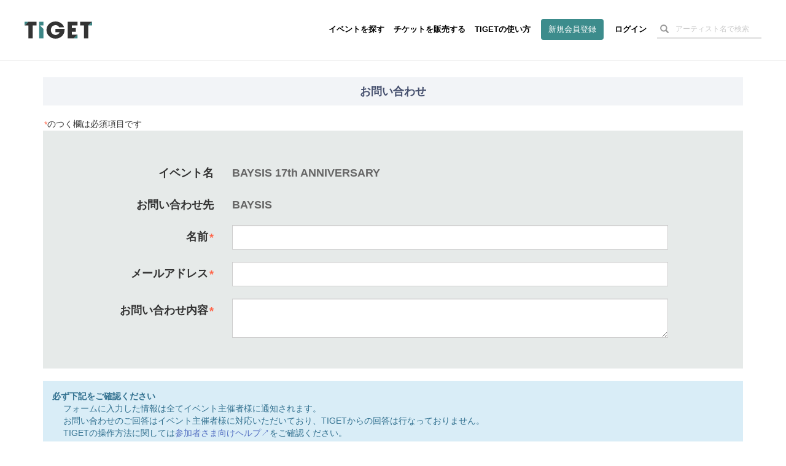

--- FILE ---
content_type: text/html; charset=utf-8
request_url: https://www.google.com/recaptcha/api2/aframe
body_size: 184
content:
<!DOCTYPE HTML><html><head><meta http-equiv="content-type" content="text/html; charset=UTF-8"></head><body><script nonce="X2Zexu1JuVLhC96KUQBc_g">/** Anti-fraud and anti-abuse applications only. See google.com/recaptcha */ try{var clients={'sodar':'https://pagead2.googlesyndication.com/pagead/sodar?'};window.addEventListener("message",function(a){try{if(a.source===window.parent){var b=JSON.parse(a.data);var c=clients[b['id']];if(c){var d=document.createElement('img');d.src=c+b['params']+'&rc='+(localStorage.getItem("rc::a")?sessionStorage.getItem("rc::b"):"");window.document.body.appendChild(d);sessionStorage.setItem("rc::e",parseInt(sessionStorage.getItem("rc::e")||0)+1);localStorage.setItem("rc::h",'1764058818148');}}}catch(b){}});window.parent.postMessage("_grecaptcha_ready", "*");}catch(b){}</script></body></html>